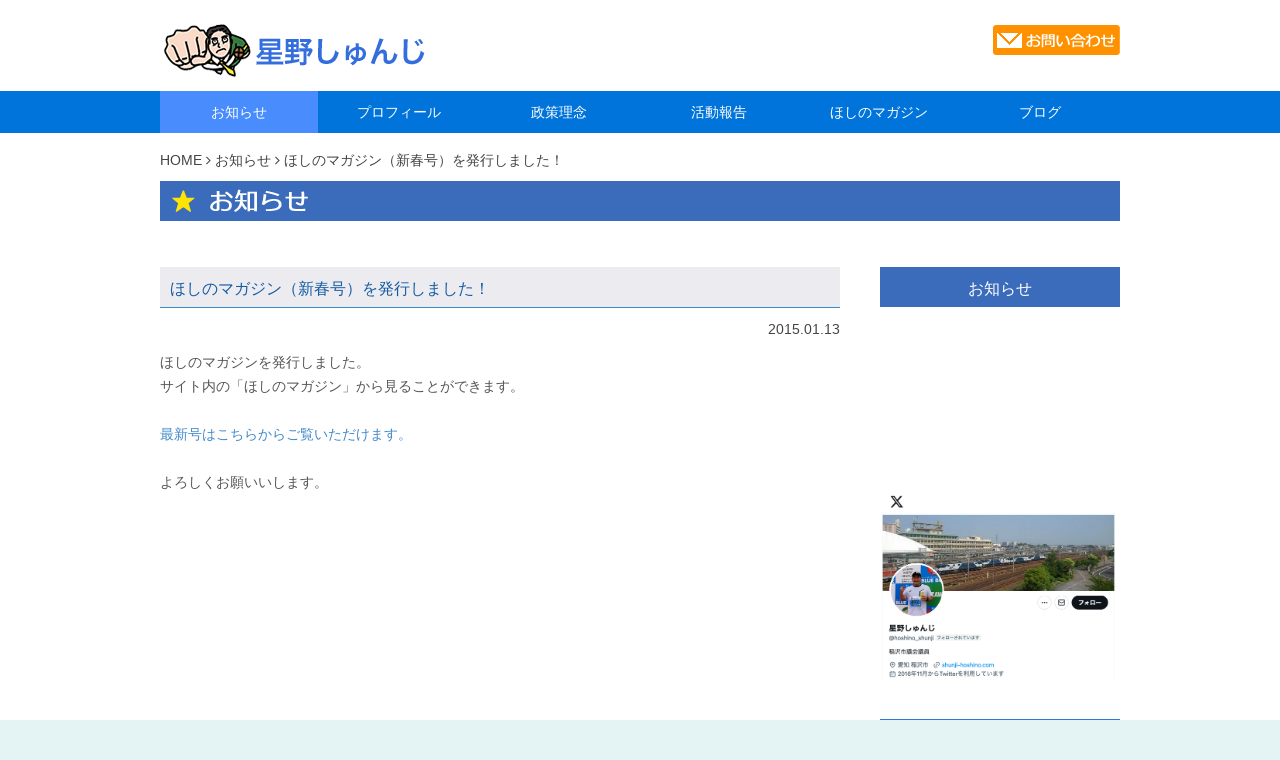

--- FILE ---
content_type: text/html; charset=UTF-8
request_url: https://shunji-hoshino.com/information/316
body_size: 2769
content:
<!-- PHPを読み込み -->
<!-- ファイル上部に記述すること -->

<!DOCTYPE html>
<html>
	<head>
		<meta charset="UTF-8">
		<base href="../index.html">
		<title>ほしのマガジン（新春号）を発行しました！｜星野しゅんじ</title>
		<meta name="viewport" content="width=device-width, initial-scale=1.0">
		<!-- 検索関連 -->
		<meta name="description" content="新星☆いなざわを「ひと」「まち」「みらい」で次のステージへ切り開く星野しゅんじです。" />
		<meta name="keywords" content="稲沢市,愛知,民主主義,政治理念,ひと,まち,みらい,新星,いなざわ,星野" />

		<!-- Bootstrap -->
		<link href="bootstrap/css/bootstrap.min.css" rel="stylesheet">
		<!-- jquery -->
		<script src="js/jquery.js"></script>
		<!-- レスポンシブ -->
		<script src="js/html5shiv.js"></script>
		<script src="js/respond.js"></script>
		<!-- スライドショー -->
		<script src="bxslider/jquery.bxslider.min.js"></script>
		<link href="bxslider/jquery.bxslider.css" rel="stylesheet" />
		<!-- Googleアナリティクス -->
		<script type="text/javascript" src="js/googleAnalytics.js"></script>
		<!-- スタイルシート -->
		<link rel="stylesheet" href="font-awesome/css/font-awesome.css">
		<link rel="stylesheet" href="css/bootover.css" />
		<link rel="stylesheet" href="css/base.css" />
		<link rel="stylesheet" href="css/function.css" />
		<link rel="stylesheet" media="screen and (max-width: 768px)" href="css/mobile.css" />
		<link rel="stylesheet" media="screen and (min-width: 769px)" href="css/pc.css" />
	</head>
<div id="fb-root"></div>
<script>(function(d, s, id) {
  var js, fjs = d.getElementsByTagName(s)[0];
  if (d.getElementById(id)) return;
  js = d.createElement(s); js.id = id;
  js.src = "//connect.facebook.net/ja_JP/sdk.js#xfbml=1&appId=255789904483302&version=v2.0";
  fjs.parentNode.insertBefore(js, fjs);
}(document, 'script', 'facebook-jssdk'));</script>

	<body>
		<!-- ヘッダ -->
		<div class="page_content">
			<div id="header" class="col-xs-12 col-sm-12 col-md-12">
				<div class="col-xs-12 col-sm-12 col-md-12">
					<div id="logo" class="col-xs-6 col-sm-6 col-md-6">
						<a href="/"><img src="image/common/logo.png" /></a>
					</div>
					<div class="col-xs-4 col-sm-6 col-md-6 sub_logo">
						<a href="inquiry/index.html"><img src="image/common/inquiry.png" class="fade_2 on_skeleton_7" /></a>
					</div>
					<div id="toggle_menu" class="col-xs-2 col-sm-1 col-md-1">
						<i class="fa fa-bars fa-3x" onclick="toggleMenu();"></i>
					</div>
				</div>
			</div>
		</div>

		<!-- グローバルナビ -->
		<div id="gnavi_box" class="no_limit_content">
			<div class="page_content">
				<ul id="gnavi" class="col-xs-12 col-sm-12 col-md-12">
					<li class="col-xs-6 col-sm-2 col-md-2"><a href="news/" class="on">お知らせ</a></li>
					<li class="col-xs-6 col-sm-2 col-md-2"><a href="profile/index.html">プロフィール</a></li>
					<li class="col-xs-6 col-sm-2 col-md-2"><a href="policy/index.html">政策理念</a></li>
					<li class="col-xs-6 col-sm-2 col-md-2"><a href="action/">活動報告</a></li>
					<li class="col-xs-6 col-sm-2 col-md-2"><a href="magazine/index.html">ほしのマガジン</a></li>
					<li class="col-xs-6 col-sm-2 col-md-2 last"><a href="blog/">ブログ</a></li>
				</ul>
		 	</div>
		 </div>

			<!-- パンくず -->
		<div class="page_content">
			<div class="col-xs-12 col-sm-12 col-md-12 foot_step">
				<a href="/">HOME</a> <i class="fa fa-angle-right"></i> <a href="news/">お知らせ</a>   <i class="fa fa-angle-right"></i> ほしのマガジン（新春号）を発行しました！			</div>
		</div>

		<!-- コンテンツタイトル -->
		<div class="page_content">
			<div class="page_content_tite">
				<div class="col-xs-12 col-sm-12 col-md-12">
					<img src="image/news/contents_title.png" alt="お知らせ"/>
				</div>
			</div>
		</div>

		<!-- SNS -->
		<div class="page_content">
			<div class="col-xs-12 col-sm-9 col-md-9 sns">
			<div class="fb-like" expr:data-href="data:post.url" data-layout="button_count" data-action="like" data-show-faces="false" data-share="false"/></div>
			</div>
		</div>

		<!-- メイン・サイド分割 -->
		<div class="page_content">
			<div class="col-xs-12 col-sm-9 col-md-9 side_content">
				<h1>ほしのマガジン（新春号）を発行しました！</h1>
				<div class="date_content">
					2015.01.13				</div>
				<div class="text_content">
					<p>ほしのマガジンを発行しました。</p>
<p>サイト内の「ほしのマガジン」から見ることができます。</p>
<p>&nbsp;</p>
<p><a href="https://shunji-hoshino.com/magazine/39.html">最新号はこちらからご覧いただけます。</a></p>
<p>&nbsp;</p>
<p>よろしくお願いいします。</p>
				</div>
			</div>
			<div class="col-xs-12 col-sm-3 col-md-3 side_menu">
				<div class="list">
					<div class="title">お知らせ</div>
					<ul>
																	</ul>
				</div>
				<div class="col-xs-12 col-sm-6 col-md-6 main_right1" style="height:160px; width:100%;overflow-x:scroll;">	
					<div class="fb-page" data-href="https://www.facebook.com/hoshinoshunji.support" data-tabs="timeline" data-height="130" data-small-header="false" data-adapt-container-width="true" data-hide-cover="false" data-show-facepile="true"><blockquote cite="https://www.facebook.com/hoshinoshunji.support" class="fb-xfbml-parse-ignore"><a href="https://www.facebook.com/hoshinoshunji.support">星野しゅんじを応援する会</a></blockquote></div>
				</div>

				<div class="col-xs-12 col-sm-6 col-md-6 main_right1" style="height:220px; width:100%;overflow-x:scroll; margintop: 12px 0;">
			        <a href="https://twitter.com/hoshino_shunji" target="_blank"><img src="image/home/x_link.png"></a>        
				</div><!--twitter-->

				<ul class="banner" style="padding-top: 12px;">
					<li><a href="profile/support.html"><img src="image/common/bnr_support.png" alt="後援会案内"/></a></li>

					<li><a href="action/"><img src="image/common/bnr_action.png" alt="活動報告" /></a></li>

					<li><a href="inquiry/index.html"><img src="image/common/bnr_iken.png" alt="ご意見・ご要望"/></a></li>

                    <li><a href="http://www.city.inazawa.aichi.jp" target="_blank"><img src="image/common/bnr_inazawashi.png" alt="稲沢市ホームページ"/></a></li>
					<li><a href="https://www.city.inazawa.aichi.jp/category/9-0-0-0-0-0-0-0-0-0.html" target="_blank"><img src="image/common/bnr_shigikai.png" alt="稲沢市議会ページ"/></a></li>
				</ul>
			</div>
		</div>

		<!-- ページトップへ -->
		<div class="page_content">
			<div class="pagetop"><span onclick="backToTop();"><i class="fa fa-angle-up fa-3x"></i></span></div>
		</div>

		<!-- フッタ -->
		<div id="footer" class="no_limit_content">
			<div class="page_content">
				<div id="address" class="col-xs-12 col-sm-8 col-md-8">
					星野しゅんじ事務所<br />
					〒492-8143 稲沢市駅前3-2-21<br />
					TEL／FAX 0587-32-9905
				</div>
				<div id="navi" class="col-xs-12 col-sm-4 col-md-4">
					｜<a href="privacy.html">プライバシーポリシー</a>
					｜<a href="sitemap.html">サイトマップ</a>｜
				</div>
				<div id="copyright" class="col-xs-12 col-sm-12 col-md-12">
					Copyright © Shunji Hoshino All Rights Reserved.
				</div>
			</div>
		</div>

	</body>

	<!-- ページ制御用Javascript -->
	<script src="js/component.js"></script>
</html>


--- FILE ---
content_type: text/css
request_url: https://shunji-hoshino.com/css/base.css
body_size: 1872
content:
/* html */
html{
	background-color:#E4F4F4;
}

/* body */
body{
	font-size:14px;
	line-height:160%;
	font-family:Meiryo, ���C���I, sans-serif;
	background-color:#FFFFFF;
	color:#444444;
}

h1{
	font-size:16px;
	line-height:16px;
	padding:14px 10px 10px 10px;
	color:#175CA4;
	border-bottom:solid 1px #378cc4;
	background-color:#ECECF0;
}
h2{
	font-size:16px;
	line-height:20px;
	padding:8px 10px 4px 0;
	margin-bottom:8px;
	color:#555588;
	font-weight: 600;
	border-bottom:solid 1px #378cc4;
}

/* �Œቺ�w */
.page_content{
	width:960px;
	text-align:left;
	margin:0 auto 0 auto;
	overflow:hidden;
	clear:both;
}
.page_content_tite{
	width:960px;
	text-align:left;
	margin:0 auto 0 auto;
	overflow:hidden;
	clear:both;
}

img {
    max-width: 100%;
    height: auto;
}

/* �w�b�_ */
#header{
	width:100%;
	padding:10px 0 1px 0;
	text-align:center;
}
#header img{
	max-height:120px;
	max-width:100%;
}
#logo{
	text-align:left;
}
#logo img{
	max-height:120px;
	-webkit-transition: all 0.2s ease;
	-moz-transition: all 0.2s ease;
	transition: all 0.2s ease;
}
#logo img:HOVER{
	opacity:0.7;
}
#logo img:ACTIVE{
	opacity:0.5;
}

.sub_logo{
	text-align:right;
	margin-top:15px;
}

/* �O���[�o���i�r */
#gnavi_box{
	background-color:#0074da;
	color:#FFFFFF;
}
#gnavi_box .page_content{
	padding:0;
}

#gnavi{
	list-style: none outside none;
	clear:both;
	text-align:center;
}
#gnavi li a{
	padding:10px 0;
	color:inherit;
	text-decoration:none;
	display:block;
	-webkit-transition: all 0.2s ease;
	-moz-transition: all 0.2s ease;
	transition: all 0.2s ease;
}
#gnavi li a:HOVER, #gnavi li .on{
	background-color:#488cfe;
	color:#ffffff;
}
#gnavi li a:ACTIVE{
	background-color:#488cfe;
	color:#333333;
}

/* �O���[�o���i�r �g�O���{�^�� */
#toggle_menu{
	padding:0 10px 0 0;
	text-align:right;
}
#toggle_menu img{
	cursor:pointer;
}

/* �R���e���c�^�C�g�� */
.contents_title{
	background-color:#55B5B5;
	padding:0;
}
.contents_title img{
	width:100%;
}

/* �p������ */
.foot_step{
	margin:16px 0 10px 0;
	overflow:hidden;
	text-overflow:ellipsis;
	white-space:nowrap;
	content:"...";
}
.foot_step a, .foot_step a:HOVER{
	color:inherit;
	text-decoration:none;
	-webkit-transition: all 0.2s ease;
	-moz-transition: all 0.2s ease;
	transition: all 0.2s ease;
}
.foot_step a:HOVER{
	color:#888888;
}

/* SNS */
.sns{
	margin:14px 0 0 0;
}

/* ���������� */
.no_limit_content{
	width:100%;
}
.no_limit_content .page_content{
	padding:10px;
}
/* ������������ */
.limit_content{
	width:100%;
	background-color:#87E059;
	padding:10px;
}
/* ���C���E�T�C�h���� */
.side_content{
	padding:10px 0;
}
.side_menu{
	padding:10px 0;
	text-align:center;
}
.side_menu ul{
	list-style: none outside none;
	clear:both;
	text-align:center;
}

/* �T�C�h�o�i�[ */
.side_menu .banner img{
	margin-bottom:14px;
	-webkit-transition: all 0.2s ease;
	-moz-transition: all 0.2s ease;
	transition: all 0.2s ease;
	max-width:100%;
}
.side_menu .banner img:HOVER{
	opacity:0.7;
}
.side_menu .banner img:ACTIVE{
	opacity:0.5;
}
/* �T�C�h ���j���[�ꗗ */
.side_menu .list{
	margin-bottom:20px;
}
.side_menu .list .title{
	padding:14px 5px 10px 5px;
	background-color:#3b6bbb;
	color:#FFFFFF;
	font-size:16px;
	line-height:16px;
}
.side_menu .list ul{
	background-color:#FDFFFD;
	font-size:12px;
}
.side_menu .list ul li{
	text-align:left;
	padding:10px;
	border-bottom:dotted 1px #CCCCCC;
	-webkit-transition: all 0.2s ease;
	-moz-transition: all 0.2s ease;
	transition: all 0.2s ease;
}
.side_menu .list ul li:HOVER,
.side_menu .list ul .on{
	color:#666666;
	background-color:#E0EEFF;
}
.side_menu .list ul li:ACTIVE{
	color:#333333;
	background-color:#C4E4E4;
}
.side_menu .list ul li a{
	display:block;
	color:inherit;
	text-decoration:none;
	overflow:hidden;
	text-overflow:ellipsis;
	white-space:nowrap;
	content:"...";
}

/* �y�[�W�g�b�v�{�^�� */
.pagetop{
	clear:both;
	overflow:hidden;
	text-align:right;
	padding:10px 0;
}
.pagetop *{
	cursor:pointer;
	-webkit-transition: all 0.2s ease;
	-moz-transition: all 0.2s ease;
	transition: all 0.2s ease;
}
.pagetop *:HOVER{
	opacity:0.8;
}

/* �t�b�^ */
#footer{
	padding:10px;
	background-color:#dcdcdc;
	color:#444444;
	font-size:14px;
}
#footer li{
	text-align:left;
	margin-bottom:5px;
}
#footer a{
	color:inherit;
	text-decoration:none;
	-webkit-transition: all 0.2s ease;
	-moz-transition: all 0.2s ease;
	transition: all 0.2s ease;
}
#footer a:HOVER{
	color:#888888;
}
#footer ul{
	list-style: none outside none;
	margin-bottom:10px;
	text-align:center;
	clear:both;
	overflow:hidden;
}
#footer #address{
	margin-bottom:10px;
}
#footer #navi{
	text-align:right;
	margin-bottom:10px;
}
#footer #copyright{
	margin-bottom:10px;
	text-align:center;
}

/* Action */ 
.acttext {
	font-size:120%;
	color:#4444AA;
	font-weight:500;
	line-height:160%;
	margin:20px 0 20px 0;
}


/* �V����� */
.information{
	background-color:#FFFFFF;
	margin:0 0 20px 0;
	padding:0;
}
.information dt{
	padding-left:5px;
	color:#1742AA;
	font-size:12px;
	margin-top:4px;
}
.information dd{
	padding:10px 5px 0 8px;
	color:#444444;
	border-bottom:dotted 1px #9999CC;
	padding-bottom:4px;
	-webkit-transition: all 0.2s ease;
	-moz-transition: all 0.2s ease;
	transition: all 0.2s ease;
}
.information dd:HOVER{
	color:#333333;
	background-color:#E0EEFF;
}
.information dd:ACTIVE{
	color:#222222;
	background-color:#E0EEFF;
}
.information a{
	display:block;
	height:100%;
	width:100%;
	color:inherit;
	text-decoration:none;
}

/* �R���e���c���e ���t */
.date_content{
	text-align:right;
	margin:10px 0 10px 0;
}
.date_content a{
	text-decoration:none;
}

/* �R���e���c���e ���� */
.text_content{
	margin:10px 0 20px 0;
	line-height:24px;
	color:#555555;
}
.text_content img{
	margin-top:20px;
	margin-bottom:20px;
	max-width:100%;
}

.image_content{
	margin:10px 0 20px 0;
}
.grey1{
	margin:5px 0 5px 0;
	font-size:110%;
	line-height:150%;
	color:#444444;
	font-weight: 500;
}

.blue1{
	margin:5px 0 5px 0;
	font-size:200%;
	line-height:150%;
	color:#0000CC;
	font-weight: 500;
}
.l_blue_big{
	font-size:200%;
	line-height:160%;
	color:#039be5;
	font-weight: 600;
}
.l_blue{
	font-size:120%;
	line-height:160%;
	color:#039be5;
	font-weight: 600;
}
.black{
	font-size:100%;
	line-height:160%;
	color:#333333;
}
.red_middle{
	font-size:140%;
	line-height:160%;
	color:#ff292e;
	font-weight: 600;
}
.red1{
	margin:5px 0 5px 0;
	font-size:120%;
	line-height:150%;
	color:#FF0000;
	font-weight: 500;
}
.green{
	margin:5px 0 5px 0;
	font-size:160%;
	line-height:150%;
	color:#1b5e20;
	font-weight: 500;
}
.darkpink{
	margin:5px 0 5px 0;
	font-size:160%;
	line-height:150%;
	color:#880e4f;
	font-weight: 500;
}
.pink{
	margin:5px 0 5px 0;
	font-size:160%;
	line-height:150%;
	color:#ee6e73;
	font-weight: 500;
}
.text_midashi {
	font-size:130%;
	line-height:150%;
	color:#333333;
}

/* ���o�C���� �\ */
.responsive_scale{
	overflow:hidden;
	clear:both;
	padding:20px 0 0 0;
}
.responsive_scale .title{
	overflow:hidden;
	clear:both;
	width:140px;
	float:left;
	margin-bottom:15px;
}
.responsive_scale .value{
	float:left;
	width:480px;
	margin-bottom:15px;
}
.responsive_scale .title1{
	overflow:hidden;
	clear:both;
	width:600px;
	float:left;
	line-height:160%;
	margin:15px 0 15px 0;
}


--- FILE ---
content_type: text/css
request_url: https://shunji-hoshino.com/css/mobile.css
body_size: 499
content:
body{
	font-size:16px;
}
h1{
	font-size:16px;
}
/* �w�b�_ */
#header{
	padding:6px 0 1px 0;
}
.page_content{
	width:100%;
}
.page_content_tite{
	width:100%;
}
.sub_logo img{
	padding-left:10px;
	padding-right:4px;
	padding-top:3px;
	max-width:72%;
}
/* ���o�C�� �O���[�o���i�r�\���p�{�^�� */
#toggle_menu{
	text-align:right;
	display:block;
}
/* �O���[�o���i�r */
#gnavi{
	display:none;
	margin-top:10px;
}
#gnavi li{
	padding-left:10px;
	padding-right:10px;
	margin-bottom:10px;
}
/* �y�[�W�̓��e */
.main_content{
	padding-left:8px;
	padding-right:8px;
}
.side_content{
	padding-left:8px;
	padding-right:8px;
}
.side_menu{
	padding-left:8px;
	padding-right:8px;
}
.side_menu .list .title{
	font-size:14px;
	line-height:14px;
}
.side_menu .banner img{
	width:80%;
}
/* �p������ */
.foot_step{
	margin:10px 0 10px 0;
	padding-left:8px;
	padding-right:8px;
}
/* SNS �\���̈� �{�^���n*/
.sns{
	padding-left:8px;
	padding-right:8px;
}
/* �y�[�W�g�b�v */
.pagetop{
	padding:10px;
}
/* �t�b�^ */
#footer{
	font-size:12px;
}
#footer #navi{
	text-align:left;
}

/* ���o�C���� �\ */
.responsive_scale{
	overflow:auto;
	clear:none;
	padding:10px 0 0 0;
}
.responsive_scale .title{
	overflow:auto;
	clear:none;
	width:auto;
	float:none;
	margin-bottom:4px;
}
.responsive_scale .value{
	float:none;
	width:100%;
	margin-bottom:10px;
}

/* PC�ƃX�}�z�\�� */
.next_pc{
	display:none;
}
.next_sp{
	display:block;
}

--- FILE ---
content_type: text/plain
request_url: https://www.google-analytics.com/j/collect?v=1&_v=j102&a=930994510&t=pageview&_s=1&dl=https%3A%2F%2Fshunji-hoshino.com%2Finformation%2F316&ul=en-us%40posix&dt=%E3%81%BB%E3%81%97%E3%81%AE%E3%83%9E%E3%82%AC%E3%82%B8%E3%83%B3%EF%BC%88%E6%96%B0%E6%98%A5%E5%8F%B7%EF%BC%89%E3%82%92%E7%99%BA%E8%A1%8C%E3%81%97%E3%81%BE%E3%81%97%E3%81%9F%EF%BC%81%EF%BD%9C%E6%98%9F%E9%87%8E%E3%81%97%E3%82%85%E3%82%93%E3%81%98&sr=1280x720&vp=1280x720&_u=IEBAAEABAAAAACAAI~&jid=542474933&gjid=1617186542&cid=1434481187.1769456412&tid=UA-57403755-1&_gid=1166604672.1769456412&_r=1&_slc=1&z=1893712302
body_size: -451
content:
2,cG-Z45B0T5VX5